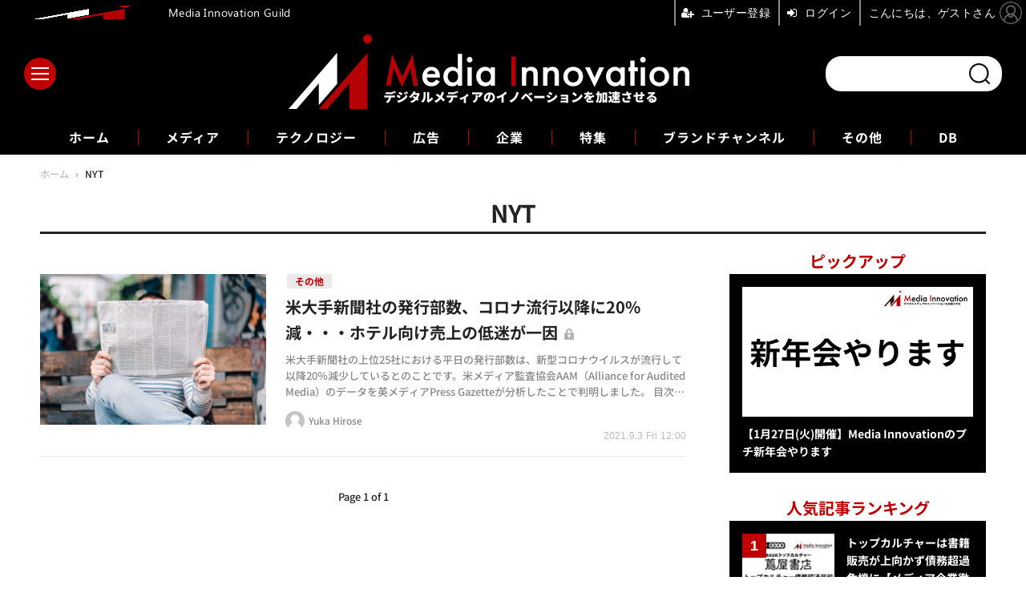

--- FILE ---
content_type: text/html; charset=utf-8
request_url: https://media-innovation.jp/special/2956/recent/NYT
body_size: 8180
content:
<!doctype html>
<html lang="ja" prefix="og: http://ogp.me/ns#">
<head>
<meta charset="UTF-8">
<meta name="viewport" content="width=device-width, initial-scale=1.0, minimum-scale=1.0, maximum-scale=2.0, user-scalable=yes">
<meta property="fb:app_id" content="2179646048760949">
<link rel="stylesheet" href="/base/css/a.css?__=2025121501">
<script type="text/javascript">
(function(w,k,v,k2,v2) {
  w[k]=v; w[k2]=v2;
  var val={}; val[k]=v; val[k2]=v2;
  (w.dataLayer=w.dataLayer||[]).push(val);
})(window, 'tpl_name', 'pages/special', 'tpl_page', 'special');
</script>
<script src="/base/scripts/jquery-3.6.0.min.js"></script>
<script type="text/javascript" async src="/base/scripts/a.min.js?__=2025121501"></script>

        
            <title>NYT | Media Innovation / デジタルメディアのイノベーションを加速させる</title>
    <meta name="keywords" content="NYT,ニュース,まとめ,Media Innovation / デジタルメディアのイノベーションを加速させる">
    <meta name="description" content="NYT。Media Innovationはデジタルメディアやコンテンツビジネスに携わる人に向けたウェブサイトです。株式会社イード運営。">

        <meta property="og:title" content="NYT | Media Innovation / デジタルメディアのイノベーションを加速させる">
    <meta property="og:description" content="NYT。Media Innovationはデジタルメディアやコンテンツビジネスに携わる人に向けたウェブサイトです。株式会社イード運営。">

    
    <meta property="og:type" content="article">
  <meta property="og:site_name" content="Media Innovation / デジタルメディアのイノベーションを加速させる">
  <meta property="og:url" content="https://media-innovation.jp/special/2956/recent/NYT">
    <meta property="og:image" content="https://media-innovation.jp/base/images/img_ogp.png">

<link rel="apple-touch-icon" sizes="76x76" href="/base/images/touch-icon-76.png?__=2025121501">
<link rel="apple-touch-icon" sizes="120x120" href="/base/images/touch-icon-120.png?__=2025121501">
<link rel="apple-touch-icon" sizes="152x152" href="/base/images/touch-icon-152.png?__=2025121501">
<link rel="apple-touch-icon" sizes="180x180" href="/base/images/touch-icon-180.png?__=2025121501">

<meta name='robots' content='max-image-preview:large' /><meta name="cXenseParse:pageclass" content="frontpage">
<meta name="cXenseParse:iid-page-type" content="ギガインデックスページ">
<meta name="cXenseParse:iid-page-name" content="special">
<meta name="cXenseParse:iid-giga-page" content="2956">

<link rel="canonical" href="https://media-innovation.jp/special/2956/recent/NYT">
<link rel="alternate" media="only screen and (max-width: 640px)" href="https://media-innovation.jp/special/2956/recent/NYT">
<link rel="alternate" type="application/rss+xml" title="RSS" href="https://media-innovation.jp/rss20/index.rdf">

</head>

<body class="thm-page-special page-giga--2956" data-nav="gigaindex-2956">
<noscript><iframe src="//www.googletagmanager.com/ns.html?id=GTM-NZQQGCK" height="0" width="0" style="display:none;visibility:hidden"></iframe></noscript>
<script>
(function(w,d,s,l,i){w[l]=w[l]||[];w[l].push({'gtm.start':
new Date().getTime(),event:'gtm.js'});var f=d.getElementsByTagName(s)[0],
j=d.createElement(s),dl=l!='dataLayer'?'&l='+l:'';j.async=true;j.src=
'//www.googletagmanager.com/gtm.js?id='+i+dl;f.parentNode.insertBefore(j,f);
})(window,document,'script','dataLayer','GTM-NZQQGCK');
</script>

<header class="thm-header">
  <div class="header-wrapper cf">
<div class="header-logo">
  <a class="link" href="https://media-innovation.jp/" data-sub-title=""><img class="logo" src="/base/images/header-logo.2025121501.png" alt="Media Innovation / デジタルメディアのイノベーションを加速させる"></a>
</div><div class="header-area"><label for="ac-cap" class="search-area"></label><div id="search" class="box-search"><input id="ac-cap" type="checkbox"><div class="ac-cont"><form action="/pages/search.html" method="get"><input type="text" name="q" placeholder=""><button type="submit"><label for="ac-cap" class="search-btn"></label></button></form></div></div></div><div class="header-menu-area"><input id="hanburger" type="checkbox"><label for="hanburger" class="menu_button"><div class="hamburger-inner"><span class="bar top"></span><span class="bar middle"></span><span class="bar bottom"></span></div></label><div class="global_menu"><nav class="footer-sitemap"><ul class="sitemap-list cf"><li class="item item--media"><a href="/category/media/" class="link">メディア</a><ul class="sitemap-sub-list"><li class="sub-item"><a class="link" href="/category/media/digital-media/latest/">デジタルメディア</a></li><li class="sub-item"><a class="link" href="/category/media/tv-video/latest/">テレビ・動画</a></li><li class="sub-item"><a class="link" href="/category/media/newspaper/latest/">新聞</a></li><li class="sub-item"><a class="link" href="/category/media/social/latest/">ソーシャルメディア</a></li><li class="sub-item"><a class="link" href="/category/media/platformer/latest/">プラットフォーマー</a></li><li class="sub-item"><a class="link" href="/category/media/publishing/latest/">出版</a></li><li class="sub-item"><a class="link" href="/category/media/audio/latest/">ラジオ・音声</a></li><li class="sub-item"><a class="link" href="/category/media/journalism/latest/">ジャーナリズム</a></li><li class="sub-item"><a class="link" href="/category/media/etc/latest/">その他</a></li></ul><!-- /.sitemap-sub-list --></li><li class="item item--technology"><a href="/category/technology/" class="link">テクノロジー</a><ul class="sitemap-sub-list"><li class="sub-item"><a class="link" href="/category/technology/ai/latest/">AI</a></li><li class="sub-item"><a class="link" href="/category/technology/blockchain/latest/">ブロックチェーン</a></li><li class="sub-item"><a class="link" href="/category/technology/vr/latest/">VR・AR</a></li><li class="sub-item"><a class="link" href="/category/technology/etc/latest/">その他</a></li></ul><!-- /.sitemap-sub-list --></li><li class="item item--ad"><a href="/category/ad/" class="link">広告</a><ul class="sitemap-sub-list"><li class="sub-item"><a class="link" href="/category/ad/technology/latest/">アドテクノロジー</a></li><li class="sub-item"><a class="link" href="/category/ad/product/latest/">広告商品</a></li><li class="sub-item"><a class="link" href="/category/ad/market/latest/">広告市場</a></li><li class="sub-item"><a class="link" href="/category/ad/etc/latest/">その他</a></li></ul><!-- /.sitemap-sub-list --></li><li class="item item--company"><a href="/category/company/" class="link">企業</a><ul class="sitemap-sub-list"><li class="sub-item"><a class="link" href="/category/company/strategy/latest/">企業戦略</a></li><li class="sub-item"><a class="link" href="/category/company/result/latest/">業績</a></li><li class="sub-item"><a class="link" href="/category/company/ma/latest/">M&amp;A</a></li><li class="sub-item"><a class="link" href="/category/company/etc/latest/">その他</a></li></ul><!-- /.sitemap-sub-list --></li><li class="item item--feature"><a href="/category/feature/" class="link">特集</a><ul class="sitemap-sub-list"><li class="sub-item"><a class="link" href="/category/feature/feature/latest/">特集</a></li><li class="sub-item"><a class="link" href="/category/feature/series/latest/">連載</a></li><li class="sub-item"><a class="link" href="/category/feature/newsletter/latest/">ニュースレター</a></li><li class="sub-item"><a class="link" href="/category/feature/matome/latest/">まとめ</a></li><li class="sub-item"><a class="link" href="/category/feature/etc/latest/">その他</a></li></ul><!-- /.sitemap-sub-list --></li><li class="item item--brandchannel"><a href="/category/brancchannel/" class="link">ブランドチャンネル</a><ul class="sitemap-sub-list"><li class="sub-item"><a class="link" href="/special/2442/recent/">フォーエム</a></li><li class="sub-item"><a class="link" href="/category/brancchannel/iid/latest/">イード</a></li></ul><!-- /.sitemap-sub-list --></li><li class="item item--etc"><a href="/category/etc/" class="link">その他</a><ul class="sitemap-sub-list"><li class="sub-item"><a class="link" href="/category/etc/info/latest/">お知らせ</a></li><li class="sub-item"><a class="link" href="/category/etc/event/latest/">イベント・セミナー</a></li><li class="sub-item"><a class="link" href="/category/etc/etc/latest/">その他</a></li></ul><!-- /.sitemap-sub-list --></li><li class="item item--db"><a href="https://media-innovation.jp/database/" target="_blank" class="link">DB</a></li></ul><!-- /.sitemap-list --></nav></div></div>
  </div>
<div class="scroll-wrap"><ul class="section-links"><li class="section-link"><a href="/" class="section-link">ホーム</a></li><li class="section-link"><a href="/category/media/">メディア</a></li><li class="section-link"><a href="/category/technology/">テクノロジー</a></li><li class="section-link"><a href="/category/ad/">広告</a></li><li class="section-link"><a href="/category/company/">企業</a></li><li class="section-link"><a href="/category/feature/">特集</a></li><li class="section-link"><a href="/category/brancchannel/" class="link">ブランドチャンネル</a><ul class="dropdown__lists"><li class="dropdown__list"><a href="/special/2442/recent/">フォーエム</a></li></ul></li><li class="section-link"><a href="/category/etc/">その他</a></li><li class="section-link"><a href="https://media-innovation.jp/database/" target="_blank">DB</a></li></ul></div><script>
console.log('off');
console.log('off');
</script>


<!-- global_nav -->
</header>

<div class="thm-body cf">
  <div class="breadcrumb">
<span id="breadcrumbTop"><a class="link" href="https://media-innovation.jp/"><span class="item icon icon-bc--home">ホーム</span></a></span>
<i class="separator icon icon-bc--arrow"> › </i>
    <span class="item">NYT</span>
  </div>
  <div class="gigaindex">
    <h1 class="head">NYT</h1>
    <section class="detail">
    </section>
    <section class="index">
    </section>
  </div>
  <main class="thm-main">
<div class="main-news">
  <div class="news-list">


<section class="item item--highlight item--members item--cate-media item--cate-media-etc item--subcate-etc   ">
  <a class="link" href="/article/2021/09/03/76809.html">
    <img class="figure" src="/imgs/p/y40SE4et8JyTrR7YFNC1brfTiN5O3dzb2tnY/8048.jpg" alt="米大手新聞社の発行部数、コロナ流行以降に20%減・・・ホテル向け売上の低迷が一因 画像" width="600" height="400">
    <div class="figcaption">

      <ul class="tag-li">
        <li class="js-link item--subcate-etc" data-url="https://media-innovation.jp/category/media/etc/latest/">その他</li>
      </ul>
      <time class="date" datetime="2021-09-03T12:00:00+09:00">2021.9.3 Fri 12:00</time>
      <h3 class="title">米大手新聞社の発行部数、コロナ流行以降に20%減・・・ホテル向け売上の低迷が一因</h3>
      <p class="summary">米大手新聞社の上位25社における平日の発行部数は、新型コロナウイルスが流行して以降20％減少しているとのことです。米メディア監査協会AAM（Alliance for Audited Media）のデータを英メディアPress Gazetteが分析したことで判明しました。 目次 コロナ禍で発行部数の…</p>
      <div class="figcaption-info">
        <div class="author js-link" data-url="/author/27/recent/Yuka+Hirose">
          <div class="col-photo">
            <img src="/imgs/p/qVws80Cr_BewmT0BJ_KLhuHR7N-i3dzb2tnY/36.jpg" alt="Yuka Hirose" width="200" height="200">
          </div>
          <div class="col-info">
            <span class="author-name">Yuka Hirose</span>
          </div>
        </div>
      </div>
    </div>
  </a>
  <button class="mms-button-bookmark" mms-article-id="76809" mms-article-title="米大手新聞社の発行部数、コロナ流行以降に20%減・・・ホテル向け売上の低迷が一因" mms-article-url="https://media-innovation.jp/article/2021/09/03/76809.html"></button>
</section>
  </div>
</div>
<div class="count-pagination cf">
  <ol class="paging-list cf"></ol>
  <span class="title">Page 1 of 1</span>
</div>



  </main>
  <aside class="thm-aside">

<section class="sidebox sidebox-pickup pickup">
  <h2 class="caption"><span class="inner">ピックアップ</span></h2>
  <ul class="pickup-list">
    <li class="item item--highlight">
      <a class="link" href="https://media-innovation.jp/article/2026/01/07/143031.html"  ><article class="side-content">

        <img class="figure" src="/imgs/p/_yMwaMT-Y0_xDq41TbNp-tLTiN6M3dzb2tnY/20092.png" alt="【1月27日(火)開催】Media Innovationのプチ新年会やります" width="600" height="338">
        <div class="figcaption">
          <h3 class="title">【1月27日(火)開催】Media Innovationのプチ新年会やります</h3>
        </div>
      </article></a>
    </li>
  </ul>
</section>

<section class="sidebox sidebox-ranking most">
  <h2 class="caption"><span class="inner">人気記事ランキング</span></h2>
  <ol class="ranking-list">

<li class="item  ">
  <a class="link" href="/article/2026/01/09/143032.html"><article class="side-content">
    <img class="figure" src="/imgs/p/PxuzKOx0rS0QOHwYKclcCLfRIN9_3dzb2tnY/20047.png" alt="トップカルチャーは書籍販売が上向かず債務超過危機に【メディア企業徹底考察 #294】 画像" width="240" height="160">
    <span class="figcaption">トップカルチャーは書籍販売が上向かず債務超過危機に【メディア企業徹底考察 #294】</span>
  </article></a>
</li>

<li class="item  ">
  <a class="link" href="/article/2026/01/13/143037.html"><article class="side-content">
    <img class="figure" src="/imgs/p/PxuzKOx0rS0QOHwYKclcCLfRIN9_3dzb2tnY/20058.jpg" alt="AI活用マンガに読者は抵抗感、一方で制作現場では59%が既に導入―意識調査で判明 画像" width="240" height="160">
    <span class="figcaption">AI活用マンガに読者は抵抗感、一方で制作現場では59%が既に導入―意識調査で判明</span>
  </article></a>
</li>

<li class="item  ">
  <a class="link" href="/article/2026/01/11/143035.html"><article class="side-content">
    <img class="figure" src="/imgs/p/PxuzKOx0rS0QOHwYKclcCLfRIN9_3dzb2tnY/20069.jpg" alt="SEOからGEOへ―2025年通年データで判明した「AIに選ばれる企業」の決定的差異 画像" width="240" height="160">
    <span class="figcaption">SEOからGEOへ―2025年通年データで判明した「AIに選ばれる企業」の決定的差異</span>
  </article></a>
</li>

<li class="item  ">
  <a class="link" href="/article/2026/01/13/143041.html"><article class="side-content">
    <img class="figure" src="/imgs/p/PxuzKOx0rS0QOHwYKclcCLfRIN9_3dzb2tnY/20097.jpg" alt="アップル、次世代Siriの基盤にGoogle Geminiとそのクラウド技術を採用すると発表。「将来のApple Intelligence機能を強化」 画像" width="240" height="160">
    <span class="figcaption">アップル、次世代Siriの基盤にGoogle Geminiとそのクラウド技術を採用すると発表。「将来のApple Intelligence機能を強化」</span>
  </article></a>
</li>

<li class="item  ">
  <a class="link" href="/article/2024/11/14/141932.html"><article class="side-content">
    <img class="figure" src="/imgs/p/PxuzKOx0rS0QOHwYKclcCLfRIN9_3dzb2tnY/17021.png" alt="ZUU、送客メディア「NET MONEY」を分社化・・・FUNDiTとMacbee Planetが株式取得 画像" width="240" height="160">
    <span class="figcaption">ZUU、送客メディア「NET MONEY」を分社化・・・FUNDiTとMacbee Planetが株式取得</span>
  </article></a>
</li>
  </ol>
  <a class="more" href="/article/ranking/"><span class="circle-arrow">人気記事ランキングをもっと見る</span></a>
</section>

<section class="main-topics main-topics--detail">
<div class="topics-title-wrapper">
  <h2 class="topics-title">動画コンテンツ</h2>
  <a class="title-more" href="/special/2/recent/%E5%8B%95%E7%94%BB%E3%82%B3%E3%83%B3%E3%83%86%E3%83%B3%E3%83%84">もっと見る</a>
</div>
  <ul class="topics-list">

<li class="item item--main item--cate-media item--cate-media-tv-video item--subcate-tv-video">
  <a class="link" href="/article/2025/02/28/142229.html"><article class="topics-content">
    <img class="figure" src="/imgs/p/_yMwaMT-Y0_xDq41TbNp-tLTiN6M3dzb2tnY/17876.jpg" alt="NECとParrotAnalyticsが連携、動画コンテンツの価値分析サービスを国内で展開" width="501" height="338">
    <div class="figcaption">
      <span class="group">メディア</span>
      <time class="date" datetime="2025-02-28T14:00:03+09:00">2025.2.28 Fri 14:00</time>
      <h3 class="title">NECとParrotAnalyticsが連携、動画コンテンツの価値分析サービスを国内で展開</h3>
      <p class="summary">・NECとParrotAnalyticsが日本国内で営業連携を開始<br />
・「Demand360」で世界中のIP価値を指標化可能に<br />
・日本コンテンツの海外輸出拡大・成長に貢献目指す</p>
    </div>
  </article></a>
</li>

<li class="item item--sub item--cate-media item--cate-media-digital-media item--subcate-digital-media">
  <a class="link" href="/article/2024/12/11/142026.html"><article class="topics-content">
    <img class="image" src="/imgs/p/PxuzKOx0rS0QOHwYKclcCLfRIN9_3dzb2tnY/17273.png" alt="ショートコンテンツ制作スタートアップFLASH、シードラウンドで総額5億円を調達・・・ショートアニメに参入 画像" width="240" height="160">
    <h3 class="title">ショートコンテンツ制作スタートアップFLASH、シードラウンドで総額5億円を調達・・・ショートアニメに参入</h3>
    <time class="date" datetime="2024-12-11T12:30:04+09:00">2024.12.11 Wed 12:30</time>
  </article></a>
</li>

<li class="item item--sub item--cate-media item--cate-media-digital-media item--subcate-digital-media">
  <a class="link" href="/article/2024/12/10/142024.html"><article class="topics-content">
    <img class="image" src="/imgs/p/PxuzKOx0rS0QOHwYKclcCLfRIN9_3dzb2tnY/17271.jpg" alt="アゴダとTBS NEWS DIG、共同で広告商品を提供開始・・・JNN28社が動画コンテンツを制作 画像" width="240" height="160">
    <h3 class="title">アゴダとTBS NEWS DIG、共同で広告商品を提供開始・・・JNN28社が動画コンテンツを制作</h3>
    <time class="date" datetime="2024-12-10T18:30:03+09:00">2024.12.10 Tue 18:30</time>
  </article></a>
</li>

<li class="item item--sub item--cate-media item--cate-media-digital-media item--subcate-digital-media">
  <a class="link" href="/article/2024/12/02/141992.html"><article class="topics-content">
    <img class="image" src="/imgs/p/PxuzKOx0rS0QOHwYKclcCLfRIN9_3dzb2tnY/17218.png" alt="文藝春秋、無料番組を配信するYouTube動画メディア「文藝春秋PLUS」を始動…電子版の公式チャンネルをリニューアル 画像" width="240" height="160">
    <h3 class="title">文藝春秋、無料番組を配信するYouTube動画メディア「文藝春秋PLUS」を始動…電子版の公式チャンネルをリニューアル</h3>
    <time class="date" datetime="2024-12-02T14:15:04+09:00">2024.12.2 Mon 14:15</time>
  </article></a>
</li>

<li class="item item--sub item--cate-media item--cate-media-digital-media item--subcate-digital-media">
  <a class="link" href="/article/2024/11/28/141983.html"><article class="topics-content">
    <img class="image" src="/imgs/p/PxuzKOx0rS0QOHwYKclcCLfRIN9_3dzb2tnY/17198.jpg" alt="HBC北海道放送、新たな動画配信サービス「HBCファンストリーム」をスタート 画像" width="240" height="160">
    <h3 class="title">HBC北海道放送、新たな動画配信サービス「HBCファンストリーム」をスタート</h3>
    <time class="date" datetime="2024-11-28T19:00:04+09:00">2024.11.28 Thu 19:00</time>
  </article></a>
</li>
  </ul>
  <p class="more"><a class="link" href="/special/2/recent/%E5%8B%95%E7%94%BB%E3%82%B3%E3%83%B3%E3%83%86%E3%83%B3%E3%83%84">
    <span class="inner">動画コンテンツをもっと見る</span>
  </a></p>
</section>



  </aside>
</div>
<div class="thm-footer">
<!-- ========== footer navi components ========== --><div class="footer-nav"><section class="footer-nav-wrapper inner"><h2 class="footer-logo"><a class="link" href="/"><img alt="Media Innovation / デジタルメディアのイノベーションを加速させる" src="/base/images/header-logo.png?" class="logo" width="800" height="290"></a></h2><div class="footer-control control-list"><h3 class="sns-title">FOLLOW US!</h3><div class="item item--social"><a class="link icon icon--tw" href="https://twitter.com/MediaInnovJP" target="_blank"><svg viewBox="0 0 24 24" aria-hidden="true" class="r-1nao33i r-4qtqp9 r-yyyyoo r-16y2uox r-8kz0gk r-dnmrzs r-bnwqim r-1plcrui r-lrvibr r-lrsllp"><g><path d="M18.244 2.25h3.308l-7.227 8.26 8.502 11.24H16.17l-5.214-6.817L4.99 21.75H1.68l7.73-8.835L1.254 2.25H8.08l4.713 6.231zm-1.161 17.52h1.833L7.084 4.126H5.117z"></path></g></svg></a><a class="link icon icon--fb" href="https://www.facebook.com/media.innovation.jp/" target="_blank"><svg width="16" height="16" viewBox="0 0 16 16"><path d="M16 8.049c0-4.446-3.582-8.05-8-8.05C3.58 0-.002 3.603-.002 8.05c0 4.017 2.926 7.347 6.75 7.951v-5.625h-2.03V8.05H6.75V6.275c0-2.017 1.195-3.131 3.022-3.131.876 0 1.791.157 1.791.157v1.98h-1.009c-.993 0-1.303.621-1.303 1.258v1.51h2.218l-.354 2.326H9.25V16c3.824-.604 6.75-3.934 6.75-7.951z"/></svg></a><a class="link icon icon--in" href="https://www.linkedin.com/showcase/mediainnovation/" target="_blank"><svg width="24" height="24" viewBox="0 0 24 24"><path d="M4.98 3.5c0 1.381-1.11 2.5-2.48 2.5s-2.48-1.119-2.48-2.5c0-1.38 1.11-2.5 2.48-2.5s2.48 1.12 2.48 2.5zm.02 4.5h-5v16h5v-16zm7.982 0h-4.968v16h4.969v-8.399c0-4.67 6.029-5.052 6.029 0v8.399h4.988v-10.131c0-7.88-8.922-7.593-11.018-3.714v-2.155z"/></svg></a><a class="link icon icon--YouTube" href="https://www.youtube.com/channel/UCARCYH1w-MkLb1FUK_fpshw" target="_blank"><svg width="24" height="24" viewBox="0 0 24 24"><path d="M19.615 3.184c-3.604-.246-11.631-.245-15.23 0-3.897.266-4.356 2.62-4.385 8.816.029 6.185.484 8.549 4.385 8.816 3.6.245 11.626.246 15.23 0 3.897-.266 4.356-2.62 4.385-8.816-.029-6.185-.484-8.549-4.385-8.816zm-10.615 12.816v-8l8 3.993-8 4.007z"/></svg></a><a class="link icon icon--rss" href="https://media-innovation.jp/rss20/index.rdf" target="_blank"><svg width="24" height="24" viewBox="0 0 24 24"><path d="M6.503 20.752c0 1.794-1.456 3.248-3.251 3.248-1.796 0-3.252-1.454-3.252-3.248 0-1.794 1.456-3.248 3.252-3.248 1.795.001 3.251 1.454 3.251 3.248zm-6.503-12.572v4.811c6.05.062 10.96 4.966 11.022 11.009h4.817c-.062-8.71-7.118-15.758-15.839-15.82zm0-3.368c10.58.046 19.152 8.594 19.183 19.188h4.817c-.03-13.231-10.755-23.954-24-24v4.812z"/></svg></a></div><!-- /.footer-control --></div><div class="footer-login"><ul class="item--btn"><li class="item"><mms-auth custom_block="true"><button id="mms-sign-in">ログイン</button></mms-auth></li><li class="item"><button mms-product-id="835" class="mms-btn">ユーザー登録</button></li></ul></div><!-- ========== footer site map components ========== --><nav class="footer-sitemap"><ul class="sitemap-list cf"><li class="item item--media"><a href="/category/media/" class="link">メディア</a><ul class="sitemap-sub-list"><li class="sub-item"><a class="link" href="/category/media/digital-media/latest/">デジタルメディア</a></li><li class="sub-item"><a class="link" href="/category/media/tv-video/latest/">テレビ・動画</a></li><li class="sub-item"><a class="link" href="/category/media/newspaper/latest/">新聞</a></li><li class="sub-item"><a class="link" href="/category/media/social/latest/">ソーシャルメディア</a></li><li class="sub-item"><a class="link" href="/category/media/platformer/latest/">プラットフォーマー</a></li><li class="sub-item"><a class="link" href="/category/media/publishing/latest/">出版</a></li><li class="sub-item"><a class="link" href="/category/media/audio/latest/">ラジオ・音声</a></li><li class="sub-item"><a class="link" href="/category/media/journalism/latest/">ジャーナリズム</a></li><li class="sub-item"><a class="link" href="/category/media/etc/latest/">その他</a></li></ul><!-- /.sitemap-sub-list --></li><li class="item item--technology"><a href="/category/technology/" class="link">テクノロジー</a><ul class="sitemap-sub-list"><li class="sub-item"><a class="link" href="/category/technology/ai/latest/">AI</a></li><li class="sub-item"><a class="link" href="/category/technology/blockchain/latest/">ブロックチェーン</a></li><li class="sub-item"><a class="link" href="/category/technology/vr/latest/">VR・AR</a></li><li class="sub-item"><a class="link" href="/category/technology/etc/latest/">その他</a></li></ul><!-- /.sitemap-sub-list --></li><li class="item item--ad"><a href="/category/ad/" class="link">広告</a><ul class="sitemap-sub-list"><li class="sub-item"><a class="link" href="/category/ad/technology/latest/">アドテクノロジー</a></li><li class="sub-item"><a class="link" href="/category/ad/product/latest/">広告商品</a></li><li class="sub-item"><a class="link" href="/category/ad/market/latest/">広告市場</a></li><li class="sub-item"><a class="link" href="/category/ad/etc/latest/">その他</a></li></ul><!-- /.sitemap-sub-list --></li><li class="item item--company"><a href="/category/company/" class="link">企業</a><ul class="sitemap-sub-list"><li class="sub-item"><a class="link" href="/category/company/strategy/latest/">企業戦略</a></li><li class="sub-item"><a class="link" href="/category/company/result/latest/">業績</a></li><li class="sub-item"><a class="link" href="/category/company/ma/latest/">M&amp;A</a></li><li class="sub-item"><a class="link" href="/category/company/etc/latest/">その他</a></li></ul><!-- /.sitemap-sub-list --></li><li class="item item--feature"><a href="/category/feature/" class="link">特集</a><ul class="sitemap-sub-list"><li class="sub-item"><a class="link" href="/category/feature/feature/latest/">特集</a></li><li class="sub-item"><a class="link" href="/category/feature/series/latest/">連載</a></li><li class="sub-item"><a class="link" href="/category/feature/newsletter/latest/">ニュースレター</a></li><li class="sub-item"><a class="link" href="/category/feature/matome/latest/">まとめ</a></li><li class="sub-item"><a class="link" href="/category/feature/etc/latest/">その他</a></li></ul><!-- /.sitemap-sub-list --></li><li class="item item--brandchannel"><a href="/category/brancchannel/" class="link">ブランドチャンネル</a><ul class="sitemap-sub-list"><li class="sub-item"><a class="link" href="/special/2442/recent/">フォーエム</a></li><li class="sub-item"><a class="link" href="/category/brancchannel/iid/latest/">イード</a></li></ul><!-- /.sitemap-sub-list --></li><li class="item item--etc"><a href="/category/etc/" class="link">その他</a><ul class="sitemap-sub-list"><li class="sub-item"><a class="link" href="/category/etc/info/latest/">お知らせ</a></li><li class="sub-item"><a class="link" href="/category/etc/event/latest/">イベント・セミナー</a></li><li class="sub-item"><a class="link" href="/category/etc/etc/latest/">その他</a></li></ul><!-- /.sitemap-sub-list --></li><li class="item item--db"><a href="https://media-innovation.jp/database/" target="_blank" class="link">DB</a></li></ul><!-- /.sitemap-list --></nav></section><!-- /.footer-nav --></div><footer class="footer-common-link"><nav class="common-link-nav inner"><ul class="common-link-list cf"><li class="item"><a class="link" href="/author/">著者一覧</a></li><li class="item"><a class="link" href="/pages/info/about.html">Media Innovationについて</a></li><li class="item"><a class="link" href="/pages/info/media-innovation-guild.html">Guild会員について</a></li><li class="item"><a class="link" href="https://www.iid.co.jp/contact/mediainnovation_contact.html" target="_blank" rel="noopener">編集部へメッセージ</a></li><li class="item"><a class="link" href="https://media.iid.co.jp/media/media-innovation" target="_blank" rel="noopener">広告掲載のお問い合わせ</a></li><li class="item"><a class="link" href="/pages/info/terms.html">利用規約</a></li><li class="item"><a class="link" href="/pages/info/privacy-policy.html">個人情報の取扱について</a></li><li class="item"><a class="link" href="https://www.iid.co.jp/company/pp.html" target="_blank" rel="noopener">個人情報保護方針</a></li><li class="item"><a class="link" href="/pages/info/specified-commercial-transaction-act.html">特定商取引法に基づく表記</a></li><li class="item"><a class="link" href="https://www.iid.co.jp/company/" target="_blank" rel="noopener">会社概要</a></li><li class="item"><a class="link" href="https://www.iid.co.jp/news" target="_blank" rel="noopener">イードからのリリース情報</a></li></ul></nav><div class="footer-explanation-wrapper"><div class="footer-explanation"><div class="footer-explanation-img"> <img alt="東証グロース" src="/base/images/ico-jpx-iid.png" width="200" height="200"> </div><div class="footer-explanation-text">Media Innovation は、株式会社イード（東証グロース上場）の運営するサービスです。<br>証券コード：6038</div></div><div class="footer-explanation hover-on"><div class="footer-explanation-img"> <a href="https://www.iid.co.jp/company/pp.html" target="_blank" rel="noopener"><img src="/base/images/ico-privacy-iid.png" alt="プライバシーマーク" width="200" height="200"></a> </div><div class="footer-explanation-text">株式会社イードは、個人情報の適切な取扱いを行う事業者に対して付与されるプライバシーマークの付与認定を受けています。</div></div></div><ul class="common-link-list cf"><li class="item item--copyright item--affiliate">紹介した商品/サービスを購入、契約した場合に、売上の一部が弊社サイトに還元されることがあります。</li><li class="item item--copyright">当サイトに掲載の記事・見出し・写真・画像の無断転載を禁じます。Copyright &copy; 2026 IID, Inc.</li></ul></footer>
</div>

<script type="text/javascript" src="https://front-api-gateway.account.media.iid.jp/v1/front/js?__=2025121501"></script>
<script type="text/javascript">
  MMS.register();
</script>
<script src="https://cdn.rocket-push.com/main.js" charset="utf-8" data-pushman-token="8131c4ea2cdc5a95e0b1aaa39faffc71c63b38d7e74f37ad8c19c97b931b77c4"></script>

<script>(function(w,d,s,l,i){w[l]=w[l]||[];w[l].push({'gtm.start':
new Date().getTime(),event:'gtm.js'});var f=d.getElementsByTagName(s)[0],
j=d.createElement(s),dl=l!='dataLayer'?'&l='+l:'';j.async=true;j.src=
'https://www.googletagmanager.com/gtm.js?id='+i+dl;f.parentNode.insertBefore(j,f);
})(window,document,'script','dataLayer','GTM-WFM5BZF8');</script>


<div id="cxj_9af8895c377658304bfafe137f04a45839a5c3b4"></div>
<script type="text/javascript">
    var cX = window.cX = window.cX || {}; cX.callQueue = cX.callQueue || [];
    cX.CCE = cX.CCE || {}; cX.CCE.callQueue = cX.CCE.callQueue || [];
    cX.CCE.callQueue.push(['run',{
        widgetId: '9af8895c377658304bfafe137f04a45839a5c3b4',
        targetElementId: 'cxj_9af8895c377658304bfafe137f04a45839a5c3b4',
        width: '100%',
        height: '1'
    }]);
</script>
<div id="cxj_67c50cba1f515ce292afc0a0a13011b1cd86d1b0"></div>
<script type="text/javascript">
    var cX = window.cX = window.cX || {}; cX.callQueue = cX.callQueue || [];
    cX.CCE = cX.CCE || {}; cX.CCE.callQueue = cX.CCE.callQueue || [];
    cX.CCE.callQueue.push(['run',{
        widgetId: '67c50cba1f515ce292afc0a0a13011b1cd86d1b0',
        targetElementId: 'cxj_67c50cba1f515ce292afc0a0a13011b1cd86d1b0',
        width: '100%',
        height: '1'
    }]);
</script>


<script type="application/ld+json">
{
  "@context": "http://schema.org",
  "@type": "BreadcrumbList",
  "itemListElement": [
    {
      "@type": "ListItem",
      "position": 1,
      "item": {
        "@id": "/",
        "name": "TOP"
      }
    }

    ,{
      "@type": "ListItem",
      "position": 2,
      "item": {
        "@id": "https://media-innovation.jp/special/2956/recent/NYT",
        "name": "NYT"
      }
    }

  ]
}
</script></body></html>

--- FILE ---
content_type: text/javascript;charset=utf-8
request_url: https://id.cxense.com/public/user/id?json=%7B%22identities%22%3A%5B%7B%22type%22%3A%22ckp%22%2C%22id%22%3A%22mkdv3fbo3l4085pl%22%7D%2C%7B%22type%22%3A%22lst%22%2C%22id%22%3A%222ts95wuutw1dr1gxg1dwbgu63e%22%7D%2C%7B%22type%22%3A%22cst%22%2C%22id%22%3A%222ts95wuutw1dr1gxg1dwbgu63e%22%7D%5D%7D&callback=cXJsonpCB4
body_size: 188
content:
/**/
cXJsonpCB4({"httpStatus":200,"response":{"userId":"cx:233siu52qqnfo1eiflxyfmrvx5:nw4v1tzi59rb","newUser":true}})

--- FILE ---
content_type: text/javascript;charset=utf-8
request_url: https://p1cluster.cxense.com/p1.js
body_size: 100
content:
cX.library.onP1('2ts95wuutw1dr1gxg1dwbgu63e');
